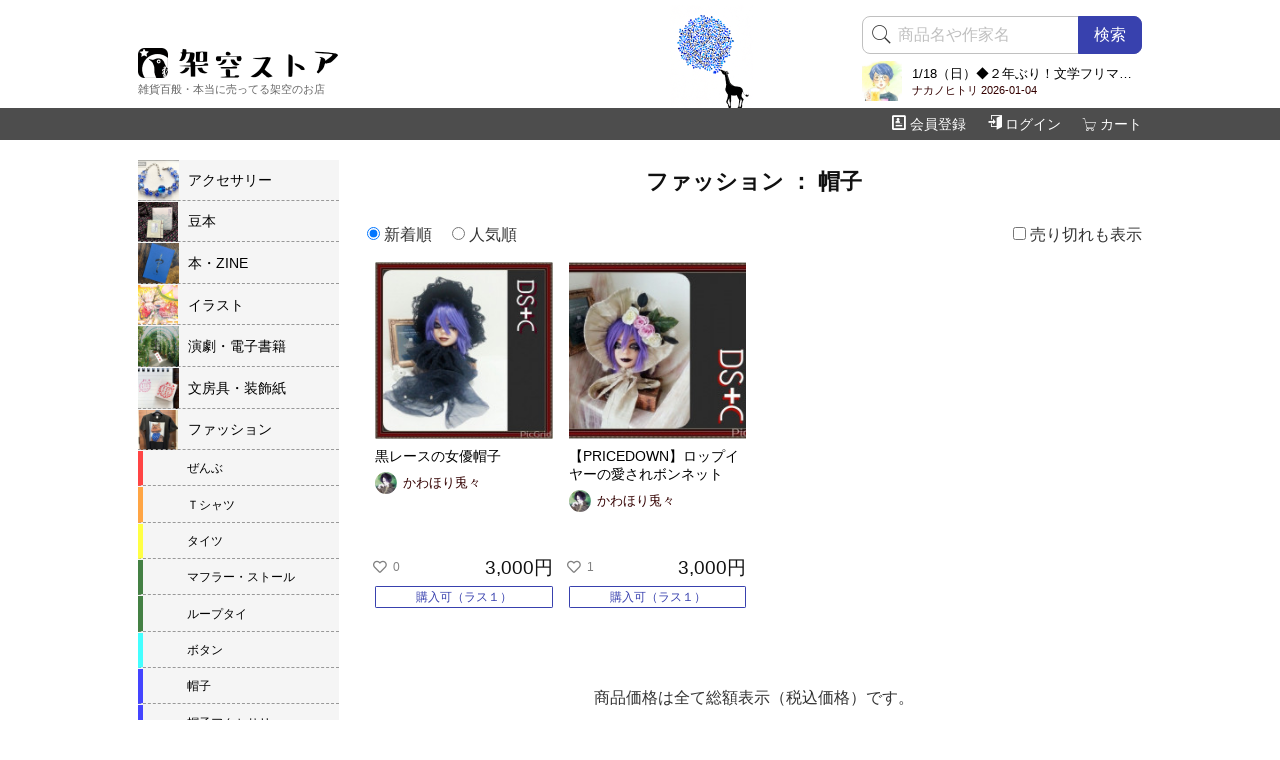

--- FILE ---
content_type: text/html; charset=UTF-8
request_url: https://store.retro-biz.com/list_c74.html
body_size: 21440
content:
<!DOCTYPE html>
<html lang="ja">
<head>
	<meta http-equiv="Content-Type" content="text/html; charset=UTF-8" />
	<meta name="viewport" content="width=device-width, initial-scale=1.0, minimum-scale=1.0">
	<title>ファッション ： 帽子の作品リスト～雑貨百般・本当に売ってる架空のお店　架空ストア</title>
	<meta name="description" content="「ファッション ： 帽子」は、かわほり兎々さんの「黒レースの女優帽子」や「【PRICEDOWN】ロップイヤーの愛されボンネット」など全2作品です。" />
	<meta name="keywords" content="雑貨,委託,グッズ,豆本,アクセサリー,同人誌,戯曲,電子書籍,ハンドメイド,発送,吉祥寺,東京都,井の頭,レトロインク" />
	<meta name="author" content="架空ストア"/>
	<meta name="copyright" content="(C)2005-2024 架空ストア"/>
	<meta http-equiv="Content-Style-Type" content="text/css" />
	<meta http-equiv="Content-Script-Type" content="text/javascript" />
	<meta http-equiv="X-UA-Compatible" content="IE=edge">
	<meta name="twitter:card" content="summary_large_image" />
	<meta name="twitter:site" content="@quaqoostore" />
	<meta property="og:domain" name="twitter:domain" content="store.retro-biz.com" />
	<meta property="og:title" name="twitter:title" content="ファッション ： 帽子の作品リスト" />
	<meta property="og:description" name="twitter:description" content="「ファッション ： 帽子」は、かわほり兎々さんの「黒レースの女優帽子」や「【PRICEDOWN】ロップイヤーの愛されボンネット」など全2作品です。" />
	<meta property="og:image" name="twitter:image" content="https://store.retro-biz.com/img/owner/516/27894.jpg" />
	<script src="js/jquery-3.3.1.min.js"></script>
	<link href="https://use.fontawesome.com/releases/v5.6.1/css/all.css" rel="stylesheet">
	<link href="css/default.css?20250905" rel="stylesheet" type="text/css" />
	<link href="css/avatars.css?2026012405" rel="stylesheet" type="text/css" />
</head>
<body>
	<div id="header">
		<div class="wrap">
			<h1 class="logo"><a href="./"><img src="img/header/logotext.png" alt="架空ストア" title="架空ストア" width="200" height="30"/></a></h1>
			<p class="theme">雑貨百般・本当に売ってる架空のお店</p>
			<div class="search">
				<div class="part top_search">
					<form method="GET" action="./" id="search_form">
						<input type="hidden" name="mod" value="item">
						<input type="hidden" name="act" value="search">
						<span class="badge leftbadge"><i class="pe-7s-search"></i></span>
						<input type="text" name="word" value="" class="appendleft appendbutton appendbutton_s" placeholder="商品名や作家名"/>
						<button type="button" id="btn_search" class="appendbutton appendbutton_s">検索</button>
					</form>
				</div>
								<div class="broadcast">
					<a href="profile_o862.html">
						<img src="https://58yy5w7p.user.webaccel.jp/img/owner/862/53890.jpg"/>
						<p class="title">1/18（日）◆２年ぶり！文学フリマ京都10に出店します</p>
						<p class="date">ナカノヒトリ 2026-01-04</p>
					</a>
				</div>
											</div>
		</div>
		<div class="menu">
			<div class="wrap">
				<ul class="menu" id="navmenu">
					<li class="add_badge">
						<a href="https://store.retro-biz.com/cart_index.html"><span class="pe-7s-cart"></span>カート<span class="badge hide" id="num_cart_items">0</span></a>
						<span id="gotocart">お会計はこちら</span>
					</li>
									<li><a href="https://store.retro-biz.com/customer_index.html"><span class="icon-enter"></span>ログイン</a></li>
					<li class="last"><a href="https://store.retro-biz.com/customer_new.html"><span class="icon-profile"></span>会員登録</a></li>
								</ul>
			</div>
		</div>
	</div>
	<div class="wrap">
		<div id="main">
<div class="listwithmenu">
	<div class="listside">
		<h2>ファッション ： 帽子</h2>

		<div class="top_pager">
					</div>

		<div class="pager_option">
			<label class="left left1"><input type="radio" value="latest" name="list_style" id="sw_style_latest" checked="checked"> 新着順</label>
			<label class="left left2"><input type="radio" value="fav" name="list_style" id="sw_style_fav" > 人気順</label>
			<label class="right"><input type="checkbox" value="1" id="sw_include_soldout" > 売り切れも表示</label>
		</div>
		<div id="infinite_list">
			<div class="item_list">
<div class="box" id="i11913">
	<a href="i11913.html" class="box">
		<div class="img">
			<span class="inner"><img src="https://58yy5w7p.user.webaccel.jp/img/owner/516/thumb/27894.jpg" alt="黒レースの女優帽子 / かわほり兎々"/></span>
		</div>
		<div class="text">
			<p class="name">
				黒レースの女優帽子			</p>
						<div class="owner go_owner" owner_id="516">
				<img src="https://58yy5w7p.user.webaccel.jp/img/owner/516/47164.jpg" alt="かわほり兎々"/>
				<p>かわほり兎々</p>
			</div>
			<ul class="event_tags">
															</ul>
						<div class="bottom">
				<p class="fav">
					<button class="off toggle_fav" item_id="11913" disabled="disabled">
						<i class="far fa-heart"></i><span>0</span>
					</button>
				</p>
				<p class="price">
					<span>3,000円</span>
				</p>
				<p class="icon">
																	<span class="icon icon_lastone">購入可（ラス１）</span>
															</p>
			</div>
		</div>
	</a>
</div>
<div class="box" id="i11915">
	<a href="i11915.html" class="box">
		<div class="img">
			<span class="inner"><img src="https://58yy5w7p.user.webaccel.jp/img/owner/516/thumb/27895.jpg" alt="【PRICEDOWN】ロップイヤーの愛されボンネット / かわほり兎々"/></span>
		</div>
		<div class="text">
			<p class="name">
				【PRICEDOWN】ロップイヤーの愛されボンネット			</p>
						<div class="owner go_owner" owner_id="516">
				<img src="https://58yy5w7p.user.webaccel.jp/img/owner/516/47164.jpg" alt="かわほり兎々"/>
				<p>かわほり兎々</p>
			</div>
			<ul class="event_tags">
															</ul>
						<div class="bottom">
				<p class="fav">
					<button class="off toggle_fav" item_id="11915" disabled="disabled">
						<i class="far fa-heart"></i><span>1</span>
					</button>
				</p>
				<p class="price">
					<span>3,000円</span>
				</p>
				<p class="icon">
																	<span class="icon icon_lastone">購入可（ラス１）</span>
															</p>
			</div>
		</div>
	</a>
</div>
	</div>
		</div>

		<div class="bottom_pager">
			<div class="list_more">
				<button class="btn" id="btn_list_more">続きを見る</button>
				<div class="spinner"></div>
			</div>
			<p>
				商品価格は全て総額表示（税込価格）です。
			</p>
		</div>
	</div>
	<div class="menuside">
			<ul class="category">
		<li class="menu_r r1 menu_close" cat_type_id="1">
			<a>
				<span class="label">アクセサリー</span>
			</a>
		</li>
		<li class="menu_r r2 menu_close" cat_type_id="2">
			<a>
				<span class="label">豆本</span>
			</a>
		</li>
		<li class="menu_r r3 menu_close" cat_type_id="3">
			<a>
				<span class="label">本・ZINE</span>
			</a>
		</li>
		<li class="menu_r r4 menu_close" cat_type_id="4">
			<a>
				<span class="label">イラスト</span>
			</a>
		</li>
		<li class="menu_r r5 menu_close" cat_type_id="5">
			<a>
				<span class="label">演劇・電子書籍</span>
			</a>
		</li>
		<li class="menu_r r6 menu_close" cat_type_id="6">
			<a>
				<span class="label">文房具・装飾紙</span>
			</a>
		</li>
		<li class="menu_r r7 menu_open" cat_type_id="7">
			<a>
				<span class="label">ファッション</span>
			</a>
		</li>
		<li class="menu_c rainbow0"><a href="list_r7.html"><span class="label">ぜんぶ</span></a></li>
		<li class="menu_c rainbow1"><a href="list_c17.html"><span class="label">Ｔシャツ</span></a></li>
		<li class="menu_c rainbow2"><a href="list_c156.html"><span class="label">タイツ</span></a></li>
		<li class="menu_c rainbow3"><a href="list_c23.html"><span class="label">マフラー・ストール</span></a></li>
		<li class="menu_c rainbow3"><a href="list_c142.html"><span class="label">ループタイ</span></a></li>
		<li class="menu_c rainbow4"><a href="list_c21.html"><span class="label">ボタン</span></a></li>
		<li class="menu_c rainbow5"><a href="list_c74.html"><span class="label">帽子</span></a></li>
		<li class="menu_c rainbow5"><a href="list_c115.html"><span class="label">帽子アクセサリ</span></a></li>
		<li class="menu_r r8 menu_close" cat_type_id="8">
			<a>
				<span class="label">バッグ・財布・小物</span>
			</a>
		</li>
		<li class="menu_r r9 menu_close" cat_type_id="9">
			<a>
				<span class="label">生活雑貨</span>
			</a>
		</li>
		<li class="menu_r r10 menu_close" cat_type_id="10">
			<a>
				<span class="label">人形・ミニチュア</span>
			</a>
		</li>
		<li class="menu_r r11 menu_close" cat_type_id="11">
			<a>
				<span class="label">飾り・遊び</span>
			</a>
		</li>
		<li class="another_search another_search_first">
			<a href="owner_list.html"><p><span class="icon-forward3"/> 作家リスト</p></a>
		</li>
		<li class="another_search">
			<a href="list_d.html"><p><span class="icon-forward3"/> 最近の商品</p></a>
		</li>
		<li class="another_search">
			<a href="item_tags.html"><p><span class="icon-forward3"/> 文芸タグ検索</p></a>
		</li>
		<li class="another_search">
			<a href="item_event.html"><p><span class="icon-forward3"/> イベント検索</p></a>
		</li>
		<li class="another_search">
			<a href="item_advance.html"><p><span class="icon-forward3"/> 詳細検索</p></a>
		</li>
	</ul>
	</div>
</div>
<div class="clearfix"></div>

<form autocomplete='off' method='GET' action='/' name='update_form' id='update_form'>
<input type=hidden name=mod value='item'>
<input type=hidden name=act value='list'>
<input type="hidden" name="cat_id" value="74"><input type="hidden" name="cat_type_id" value="7"><input type="hidden" name="status_checks" value="" id="status_checks"/>
<input type="hidden" name="soldout" value="0" id="include_soldout"/>
<input type="hidden" name="style" value="latest" id="list_style"/>
</form>

<script>
$(document).ready(function(){
	store16.use_list_more("infinite_list","item","list","item_list",{"soldout":"0","style":"latest","cat_id":74},1,1);
});
</script>

		</div><!--/main-->
		<div id="sns">
			<p>ＳＮＳでシェア！</p>
			<a href="" data-url="https://store.retro-biz.com/list_c74.html" data-text="ファッション ： 帽子の作品リスト～雑貨百般・本当に売ってる架空のお店　架空ストア" class="cp gotoclipboard"><span class="icon-file-text2"></span>URLをコピー</a>
			<a href="https://twitter.com/intent/tweet?url=https%3A%2F%2Fstore.retro-biz.com%2Flist_c74.html&text=ファッション ： 帽子の作品リスト～雑貨百般・本当に売ってる架空のお店　架空ストア" target="_blank" class="tw" rel="noopener"><span class="icon-twitter"></span>ツイート</a>
			<a href="https://taittsuu.com/share?text=ファッション ： 帽子の作品リスト～雑貨百般・本当に売ってる架空のお店　架空ストア　
https%3A%2F%2Fstore.retro-biz.com%2Flist_c74.html" target="_blank" class="tt" rel="noopener"><span class="icon-taittsuu"></span>タイーツ</a>
		</div>

	</div><!--/wrap-->
	<div class="footanima"></div>
	<div id="footer">
		<div class="summary">
			<h2>ご都合に合わせてお好きなお支払方法をお選びいただけます</h2>
			<p>
				<a href="fn_payment.html#q3" class="qa"><img src="img/common/payment/711.png" alt="セブンイレブン">
				<img src="img/common/payment/family.png" alt="ファミリーマート">
				<img src="img/common/payment/lawson.png" alt="ローソン">
				<img src="img/common/payment/seico.png" alt="セイコーマート"></a>
				<a href="fn_payment.html#q4" class="qa"><img src="img/common/payment/paypal.png" alt="PayPal"></a>
				<a href="fn_payment.html#q1" class="qa"><img src="img/common/payment/paypay.png" alt="PayPay"></a>
				<a href="fn_payment.html#q5" class="qa"><img src="img/common/payment/bank.png" alt="銀行振込"></a>
				<a href="fn_payment.html#q6" class="qa"><img src="img/common/payment/daibiki.png" alt="代金引換"></a>
			</p>
			<p><a href="fn_payment.html#q4" class="qa"><img src="img/common/payment/card_brands.png" alt="使用できるクレジットカード" class="brands"></a></p>
		</div>
		<div class="summary">
			<h2>配送方法は２種類です</h2>
			<p>
				<a href="fn_ship.html#q2" class="qa">ゆうパケット（2,800円以上で送料無料）</a><br/>
				<a href="fn_ship.html#q3" class="qa">ゆうパック（10,000円以上で送料無料）</a><br/>
				<br/>
				火曜定休
			</p>
		</div>
		<div class="menu" id="menu">
			<div class="box">
				<h2>会員メニュー</h2>
				<a href="https://store.retro-biz.com/customer_new.html">会員登録はこちらから</a><br/>
				<a href="https://store.retro-biz.com/lost_index.html">パスワードや会員ＩＤを忘れたら</a><br/>
				<a href="https://store.retro-biz.com/mypage_index.html">マイページ</a><br/>
				<a href="https://store.retro-biz.com/mypage_fav.html">お気に入りＢＯＸ</a><br/>
				<a href="https://store.retro-biz.com/customer_index.html">ログイン</a><br/>
			</div>



			<div class="box box_c">
				<h2>ご利用ガイド</h2>
				<a href="about_index.html">架空ストアとは？</a><br/>
				<a href="fn_hello.html">初めてご利用になるお客様へ</a><br/>
				<a href="fn_howto.html">お買い物のしかた</a><br/>
				<a href="fn_ship.html">送料とお届け日数</a><br/>
				<a href="fn_payment.html">お支払とキャンセル</a><br/>
				<a href="fn_gift.html">購入特典</a><br/>
				<a href="fn_prior.html">先行販売</a><br/>
				<a href="fn_lottery.html">抽選販売</a><br/>
				<a href="fn_fav.html">お気に入りＢＯＸ</a><br/>
				<a href="fn_bookhowto.html">電子書籍戯曲</a><br/>
				<a href="fn_invoice.html">インボイス対応</a><br/>
				<a href="fn_privacy.html">個人情報保護方針</a><br/>
				<a href="fn_hyoji.html">特定商取引に関する法律に基づく表示</a><br/>
				<a href="fn_term.html">利用規約</a><br/>
				<a href="https://store.retro-biz.com/prior_input.html">先行販売窓口</a><br/>
				<a href="https://store.retro-biz.com/inquiry_input.html">お問い合わせ</a><br/>
			</div>

			<div class="box">
				<h2>商品検索</h2>
				<a href="https://store.retro-biz.com/list_r1.html">カテゴリ検索</a><br/>
				<a href="https://store.retro-biz.com/item_tags.html">文芸タグ検索</a><br/>
				<a href="https://store.retro-biz.com/item_advance.html">詳細検索</a><br/>
				<a href="https://store.retro-biz.com/item_event.html">イベント検索</a><br/>
				<a href="https://store.retro-biz.com/owner_list.html">作家リスト</a><br/>
				<br/><br/>

				<h2>作品を委託する</h2>
				<a href="fn_sideb.html">作家募集</a><br/>
				<a href="about_shop.html">井の頭倉庫</a><br/>
				<a href="fn_dm.html">DMやフリペの同封</a><br/>
				<a href="https://store.retro-biz.com/sideb/">SideB（作家さん用ページ）</a><br/>
			</div>
		</div>

		<div class="copyright">
			&copy; 架空ストア 2007-2026			<div class="mysns">
				<a rel="me" href="https://radio.quaqoostore.net/@info" target="_blank" rel="noopener"><span class="icon-mastodon"></span> mastodon</a>
				/
				<a rel="me" href="https://twitter.com/quaqoostore/" target="_blank" rel="noopener"><span class="icon-twitter"></span> twitter</a>
				/
				<a rel="me" href="https://taittsuu.com/users/quaqoostore" target="_blank" rel="noopener"><span class="icon-taittsuu"></span> タイッツー</a><br/>
				<a rel="me" href="https://www.instagram.com/quaqoostore/" target="_blank" rel="noopener"><span class="icon-instagram"></span> instagram</a>
				/
				<a rel="me" href="https://www.threads.net/@quaqoostore" target="_blank" rel="noopener">Threads</a><br/>
			</div>
		</div>
	
				<div id="bottom_broadcast">
			<a href="profile_o862.html">
				<img src="https://58yy5w7p.user.webaccel.jp/img/owner/862/53890.jpg"/>
			</a>
			<a href="profile_o862.html">
				<p class="title"><b>ナカノヒトリ</b>　1/18（日）◆２年ぶり！文学フリマ京都10に出店します (2026-01-04)</p>
			</a>
			<div class="box"></div>
			<div class="tape"></div>
		</div>
					</div>
	<div class="drawer">
		<h2 class="drawer">
			<img src="img/h2/menu.png" width="130" height="20" alt="商品検索メニュー"/>
			<span class="close" id="closedrawer"><i class="fas fa-angle-double-left"></i></span>
		</h2>
			<ul class="category">
		<li class="menu_r r1 menu_close" cat_type_id="1">
			<a>
				<span class="label">アクセサリー</span>
			</a>
		</li>
		<li class="menu_r r2 menu_close" cat_type_id="2">
			<a>
				<span class="label">豆本</span>
			</a>
		</li>
		<li class="menu_r r3 menu_close" cat_type_id="3">
			<a>
				<span class="label">本・ZINE</span>
			</a>
		</li>
		<li class="menu_r r4 menu_close" cat_type_id="4">
			<a>
				<span class="label">イラスト</span>
			</a>
		</li>
		<li class="menu_r r5 menu_close" cat_type_id="5">
			<a>
				<span class="label">演劇・電子書籍</span>
			</a>
		</li>
		<li class="menu_r r6 menu_close" cat_type_id="6">
			<a>
				<span class="label">文房具・装飾紙</span>
			</a>
		</li>
		<li class="menu_r r7 menu_open" cat_type_id="7">
			<a>
				<span class="label">ファッション</span>
			</a>
		</li>
		<li class="menu_c rainbow0"><a href="list_r7.html"><span class="label">ぜんぶ</span></a></li>
		<li class="menu_c rainbow1"><a href="list_c17.html"><span class="label">Ｔシャツ</span></a></li>
		<li class="menu_c rainbow2"><a href="list_c156.html"><span class="label">タイツ</span></a></li>
		<li class="menu_c rainbow3"><a href="list_c23.html"><span class="label">マフラー・ストール</span></a></li>
		<li class="menu_c rainbow3"><a href="list_c142.html"><span class="label">ループタイ</span></a></li>
		<li class="menu_c rainbow4"><a href="list_c21.html"><span class="label">ボタン</span></a></li>
		<li class="menu_c rainbow5"><a href="list_c74.html"><span class="label">帽子</span></a></li>
		<li class="menu_c rainbow5"><a href="list_c115.html"><span class="label">帽子アクセサリ</span></a></li>
		<li class="menu_r r8 menu_close" cat_type_id="8">
			<a>
				<span class="label">バッグ・財布・小物</span>
			</a>
		</li>
		<li class="menu_r r9 menu_close" cat_type_id="9">
			<a>
				<span class="label">生活雑貨</span>
			</a>
		</li>
		<li class="menu_r r10 menu_close" cat_type_id="10">
			<a>
				<span class="label">人形・ミニチュア</span>
			</a>
		</li>
		<li class="menu_r r11 menu_close" cat_type_id="11">
			<a>
				<span class="label">飾り・遊び</span>
			</a>
		</li>
		<li class="another_search another_search_first">
			<a href="owner_list.html"><p><span class="icon-forward3"/> 作家リスト</p></a>
		</li>
		<li class="another_search">
			<a href="list_d.html"><p><span class="icon-forward3"/> 最近の商品</p></a>
		</li>
		<li class="another_search">
			<a href="item_tags.html"><p><span class="icon-forward3"/> 文芸タグ検索</p></a>
		</li>
		<li class="another_search">
			<a href="item_event.html"><p><span class="icon-forward3"/> イベント検索</p></a>
		</li>
		<li class="another_search">
			<a href="item_advance.html"><p><span class="icon-forward3"/> 詳細検索</p></a>
		</li>
	</ul>
	</div>
	<!--<div id="gotocart" title="買い物かごを見る"><span class="pe-7s-cart"></span><span class="counter">0</span></div>
	<div id="cartinfo"><p>変更やお会計はこちら！</p></div>-->
	<div id="gototop" title="このページの一番上に戻る"><i class="fas fa-arrow-up"></i></div>
	<div id="opendrawer" title="検索メニュー">
		<i class="fas fa-search rotate"></i><br/><span>探検</span>
	</div>
	<!--<div id="whiteboard"></div>-->
	<form method="GET" action="/" id="topguide_form"><input type="hidden" name="mod" value="main"><input type="hidden" name="act" value="guide"></form>
	<form method="GET" action="https://store.retro-biz.com/" id="topfav_form"><input type="hidden" name="mod" value="mypage"><input type="hidden" name="act" value="fav"></form>
	<form method="GET" action="https://store.retro-biz.com/" id="toplogin_form"><input type="hidden" name="mod" value="customer"><input type="hidden" name="act" value="index"></form>
	<form method="GET" action="https://store.retro-biz.com/" id="gotocart_form"><input type="hidden" name="mod" value="cart"><input type="hidden" name="act" value="index"></form>
	<form method="GET" action="" id="goowner_form"></form>

	<script src="js/default.js?20250804" type="text/javascript"></script>
	<link href="swipebox/swipebox.css" rel="stylesheet" />
	<script src="swipebox/jquery.swipebox.3.3.1.min.js"></script>
	<script src="https://d.line-scdn.net/r/web/social-plugin/js/thirdparty/loader.min.js" async="async" defer="defer"></script>
</body>
</html>


--- FILE ---
content_type: text/css
request_url: https://store.retro-biz.com/css/avatars.css?2026012405
body_size: 2999
content:
ul.category li.r1 {
background-image:url('https://58yy5w7p.user.webaccel.jp/img/owner/450/thumb/54678.jpg');
}
ul.category li.r2 {
background-image:url('https://58yy5w7p.user.webaccel.jp/img/owner/396/thumb/34809.jpg');
}
ul.category li.r3 {
background-image:url('https://58yy5w7p.user.webaccel.jp/img/owner/947/thumb/74009.jpg');
}
ul.category li.r4 {
background-image:url('https://58yy5w7p.user.webaccel.jp/img/owner/876/thumb/71047.jpg');
}
ul.category li.r5 {
background-image:url('https://58yy5w7p.user.webaccel.jp/img/owner/571/thumb/51586.jpg');
}
ul.category li.r6 {
background-image:url('https://58yy5w7p.user.webaccel.jp/img/owner/259/thumb/37511.jpg');
}
ul.category li.r7 {
background-image:url('https://58yy5w7p.user.webaccel.jp/img/owner/1068/thumb/73081.jpg');
}
ul.category li.r8 {
background-image:url('https://58yy5w7p.user.webaccel.jp/img/owner/961/thumb/60956.jpg');
}
ul.category li.r9 {
background-image:url('https://58yy5w7p.user.webaccel.jp/img/owner/259/thumb/33373.jpg');
}
ul.category li.r10 {
background-image:url('https://58yy5w7p.user.webaccel.jp/img/owner/1004/thumb/70363.jpg');
}
ul.category li.r11 {
background-image:url('https://58yy5w7p.user.webaccel.jp/img/owner/877/thumb/73133.jpg');
}
ul.owner li.o417 {
background-image:url('https://58yy5w7p.user.webaccel.jp/img/owner/417/20801.jpg');
}
ul.owner li.o329 {
background-image:url('https://58yy5w7p.user.webaccel.jp/img/owner/329/16321.jpg');
}
ul.owner li.o91 {
background-image:url('https://58yy5w7p.user.webaccel.jp/img/owner/91/32998.jpg');
}
ul.owner li.o516 {
background-image:url('https://58yy5w7p.user.webaccel.jp/img/owner/516/47164.jpg');
}
ul.owner li.o1028 {
background-image:url('https://58yy5w7p.user.webaccel.jp/img/owner/1028/63790.jpg');
}
ul.owner li.o834 {
background-image:url('https://58yy5w7p.user.webaccel.jp/img/owner/834/64359.jpg');
}
ul.owner li.o1013 {
background-image:url('https://58yy5w7p.user.webaccel.jp/img/owner/1013/63903.jpg');
}
ul.owner li.o1178 {
background-image:url('https://58yy5w7p.user.webaccel.jp/img/owner/1178/72784.jpg');
}
ul.owner li.o463 {
background-image:url('https://58yy5w7p.user.webaccel.jp/img/owner/463/22518.jpg');
}
ul.owner li.o746 {
background-image:url('https://58yy5w7p.user.webaccel.jp/img/owner/746/44670.jpg');
}
ul.owner li.o1049 {
background-image:url('https://58yy5w7p.user.webaccel.jp/img/owner/1049/64765.jpg');
}
ul.owner li.o147 {
background-image:url('https://58yy5w7p.user.webaccel.jp/img/owner/147/50067.jpg');
}
ul.owner li.o571 {
background-image:url('https://58yy5w7p.user.webaccel.jp/img/owner/571/57085.jpg');
}
ul.owner li.o348 {
background-image:url('https://58yy5w7p.user.webaccel.jp/img/owner/348/17285.jpg');
}
ul.owner li.o1056 {
background-image:url('https://58yy5w7p.user.webaccel.jp/img/owner/1056/70105.jpg');
}
ul.owner li.o917 {
background-image:url('https://58yy5w7p.user.webaccel.jp/img/owner/917/56906.jpg');
}
ul.owner li.o1128 {
background-image:url('https://58yy5w7p.user.webaccel.jp/img/owner/1128/70061.jpg');
}
ul.owner li.o988 {
background-image:url('https://58yy5w7p.user.webaccel.jp/img/owner/988/62599.jpg');
}


--- FILE ---
content_type: application/javascript
request_url: https://store.retro-biz.com/js/default.js?20250804
body_size: 63091
content:
$(document).ready(function(){
	store16.use_gototop();
	store16.use_cart();
	store16.use_anchor();
	store16.use_tabbox('tab');
	store16.use_drawer();
	store16.use_category();
	store16.use_toggle_fav();
	store16.use_clipboard();
	
	//preload
	var preload_img = $("<img>");
	preload_img.attr("src","img/common/loading.gif");

	$("#btn_topguide").on("click", function(){
		$("#topguide_form").submit();
	});

	$("#btn_topfav").on("click", function(){
		$("#topfav_form").submit();
	});

	$("#btn_toplogin").on("click", function(){
		$("#toplogin_form").submit();
	});

	$("#btn_search").on("click", function(){
		$("#search_form").submit();
	});

	//$("#btn_cat").on("click", function(){
	//	whiteboard.show_cat_type();
	//	return false;
	//});

	//$("#btn_owner").on("click", function(){
	//	whiteboard.show_owner_menu();
	//	return false;
	//});

	$("#sw_include_soldout").on("change",function(){
		var v = "";
		if( $(this).prop("checked") ){
			v = "1";
		}
		$("#include_soldout").val(v);
		$("#update_form").submit();

	});

	$("input[name=list_style]").on("click",function(){
		var v = "";
		if( $(this).prop("checked") ){
			v = $(this).val();
		}
		$("#list_style").val(v);
		$("#update_form").submit();
		//console.log(v);
	});

	$("#sw_sort").on("change",function(){
		var v = "";
		if( $(this).prop("checked") ){
			v = $(this).val();
		}
		$("#sort_id").val(v);
		$("#update_form").submit();
	});

	$("a.disabled").on("click", function(){
		return false;
	});
	$(".swipebox").swipebox({
		hideBarsDelay : 0,
		beforeOpen: function(){
			store16.is_swipe = true;
			//$("#gotocart").hide();
			//console.log("swipe in");
		},
		afterClose: function(){
			setTimeout( function(){
				store16.is_swipe = false;
			},500 );
			//$("#gotocart").show();
			//console.log("swipe out");
		}
	});
	$("li.done").children("a").on("click", function(){
		dialog.open("現在ご利用になれません");
		return false;
	});
	$('.han').on("change",function(){
		var txt  = $(this).val();
		var han = txt.replace(/[Ａ-Ｚａ-ｚ０-９]/g,function(s){return String.fromCharCode(s.charCodeAt(0)-0xFEE0)});
		han = han.replace(/ー/g,'-');
		han = han.replace(/－/g,'-');
		han = han.replace(/―/g,'-');
		$(this).val(han);
	});

	$(".go_owner").on("click",function(){
		if( $(this).parent("div").parent("a").parent("div.box").parent("div").attr("url") ){
			var url = $(this).parent("div").parent("a").parent("div.box").parent("div").attr("url");
			history.replaceState(null, null, url+"#i"+item.item_id);
		}

		var owner_id = $(this).attr("owner_id");
		if( owner_id!="" ){
			window.location.href="/list_o"+owner_id+".html";
		}
		return false;
	});
});

var store16 = {
	sw_simple: 0,
	sw_gototop: 0,
	offset_simple: 0,
	is_swipe: false,
	cdn_url: "",
	ratings:{"0":false,"15":false,"18":false},
	events:[],
	moses:[],
	moses_mode: "mail",
	use_anchor: function(){
		st = this;
		$('a[href^="#"]').on("click",function(){
			$('html, body').animate({
				scrollTop: ($('#'+this.href.replace(/.*#/, "")).offset().top) - $("#header").height() - st.offset_simple,
			}, {});
		});

		//var indexPound = document.URL.lastIndexOf("#");
		//if( indexPound>0 && document.URL.length-1>indexPound ){
		//	var AncRegexp = new RegExp("#(.+)$", "");
		//	document.URL.match(AncRegexp);
		//	var Anc = RegExp.$1;
		//	$('html, body').animate({
		//		scrollTop: ($('#'+Anc).offset().top) - $("#header").height() - st.offset_simple,
		//	}, {});
		//}
		var hash = window.location.hash;
		if( hash!=="" ){
			$('html, body').animate({
				scrollTop: $(hash).offset().top - $("#header").height() - st.offset_simple,
			}, {});
		}
	},
	use_cart: function(){
		var st = this;
		//$("#gotocart").on("click", function(){
		//	if( !st.is_swipe ){
		//		$("#gotocart_form").submit();
		//	}
		//});
		$("button.addcart").on("click", function(){
			var bt = $(this);
			var item_id = $(this).attr("target");
			st.add_cart( item_id , function(item){
				bt.removeClass("addcart").addClass("incart");
				bt.children("span").remove();
				bt.html("入れました");
				var span = $("<span>").addClass("pe-7s-check");
				bt.prepend(span);
				
				var ct = $("#num_cart_items").html();
				//alert( ct );
				if( ct=="0" ){
					$("#num_cart_items").show();	
				}
				$("#num_cart_items").html( parseInt(ct)+1 );

				st.show_cart(item);
			},function(error){
				if( error=="diff_lottery_time" ){
					dialog.open("抽選期間の異なる商品を、同じカートに入れることはできません。<br/><br/>抽選後に一つにまとめることができますので、別々に「お会計」を済ませて下さい。");
					return;
				}
				if( error=="after_term" ){
					dialog.open("現在抽選処理中のためカートに入れられません。<br/><br/>数秒待ってからもう一度試してみて下さい。");
					return;
				}
				if( error=="before_term" ){
					dialog.open("カートに入れられませんでした。<br/><br/>数秒待ってからもう一度試してみて下さい。");
					return;
				}
				if( error=="no_plan" ){
					dialog.open("カートに入れられませんでした。");
					return;
				}
				if( error=="pause" ){
					dialog.open("この商品の販売は現在休止中です。");
					return;
				}
			});
		});
		$("button.addrequest").on("click", function(){
			var bt = $(this);
			var item_id = $(this).attr("target");
			st.add_request( item_id , function(){
				$("#request_form").submit();
			},function(error){
				$("#request_form").submit();
			});
		});
		$("button.seerequest").on("click", function(){
			$("#request_form").submit();
		});
	},
	use_clipboard: function(){
		var st = this;
		$(".gotoclipboard").on("click",function(){
			var url = $(this).attr("data-url");
			var text = $(this).attr("data-text");
			st.clipboardCopy(text+"\n"+url);
			return false;
		});
	},
	use_six_moses: function(form_id){
		var st = this;
		$("#six_moses_step2").hide();
		$("#btn_next").on("click",function(){
			var mail = $("#mail").val();
			if( st.is_valid_email(mail) ){
				$("#six_moses_step2").fadeIn();
				$("#btn_next").hide();
				st.set_six_moses(form_id);
			}
		});
		$("#mail").focus();
		$("#mail").on("input",function(event){
			if( st.moses_mode=="six" ){
				st.reset_six_moses();
			}
		});
	},
	set_six_moses: function(form_id){
		$("#six_moses").children("*").remove();
		var st = this;
		var values = this.get_six_numbers();
		var el = $("#six_moses");
		var panels = $("<div>").addClass("panels");

		this.moses = [];
		this.moses_mode = "six";

		for( var i=0; i<6; i++ ){
			var box = $("<div>").addClass("box");
			var innerBox = $("<div>").addClass("inner");
			var label = $("<div>").addClass("label").html(values[i]);
			innerBox.append(label);
			innerBox.attr("data-value",values[i]);
			innerBox.click(function(){
				if( !$(this).hasClass("pushed") ){
					$(this).addClass("pushed");
					st.moses.push( $(this).attr("data-value") );
					if( st.moses.length==6 ){
						st.put_loading("入力内容を確認中");
						$("#verify_key").val( st.moses.join(",") );
						$("#"+form_id).submit();
					}
				}
			});
			box.append(innerBox);
			panels.append(box);
		}
		el.append(panels);
		var btn = $("<div>").addClass("reset").html("リセット");
		btn.on("click",function(){
			st.reset_six_moses();
		});
		el.append(btn);
	},
	reset_six_moses: function(){
		window.scrollTo( 0 , 0 );
		$("#six_moses_step2").fadeOut();
		$("#btn_next").show();
		$("#mail").focus();
		st.moses_mode = "mail";
	},
	get_six_numbers: function() {
		// 0から99までの数字を配列に格納
		var numbers = Array.from({length: 100}, (_, i) => i);
	
		// 配列をシャッフルする関数
		function shuffle(array) {
			for (let i = array.length - 1; i > 0; i--) {
				const j = Math.floor(Math.random() * (i + 1));
				[array[i], array[j]] = [array[j], array[i]];
			}
			return array;
		}
	
		// 配列をシャッフル
		var shuffledNumbers = shuffle(numbers);
	
		// 先頭から6個の要素を取得
		var selectedNumbers = shuffledNumbers.slice(0, 6);
	
		return selectedNumbers;
	},
	is_valid_email: function(email) {
		var emailPattern = /^[a-zA-Z0-9._%+-]+@[a-zA-Z0-9.-]+\.[a-zA-Z]{2,}$/;
		return emailPattern.test(email);
	},
	use_gift: function(){
		$("#btn_download_gift").on("click", function(){
			var order_detail_id = $(this).attr("order_detail_id");
			var item_name = $(this).attr("item_name");
			var num_gifts = $(this).attr("num_gifts");
			var div = $("<div>");
			div.addClass("gift_download");


			var title = $("<div>");
			title.addClass("title");
			var icon = $("<div>").addClass("icon");
			icon.append($("<i>").addClass("fas fa-feather"));

			var name = $("<div>").addClass("item_name").text(item_name);
			title.append(icon).append(name);
			div.append(title);

			var text = $("<div>");
			text.addClass("text").html("この商品の購入特典は "+num_gifts+" 個あります");
			div.append(text);

			var subtext = $("<div>");
			subtext.addClass("subtext").html("※購入特典の提供は予告なく終了・変更される場合がありますのでお早めに");
			div.append(subtext);

			for( let i=1; i<=num_gifts; i++ ){
				var button = $("<button>").attr("type", "button");
				var icon = $("<i>").addClass("fas fa-download");
				var span = $("<span>").text("ダウンロード その"+i);
				button.append(icon);
				button.append(span);

				button.on("click", function(e){
					e.stopPropagation();
					var url = "./index.php?mod=item&act=gift&order_detail_id=" + order_detail_id + "&history=no&gift_index=" + i;
					console.log("gift_download:url:", url);
					fetch(url)
						.then(response => {
							if (response.status === 200) {
								$("#download_gift_error").html("");
								return response.blob();
							} else if (response.status === 404) {
								$("#download_gift_error").html("購入特典のデータが取得できませんでした");
								throw new Error("Not Found");
							} else if (response.status === 403) {
								$("#download_gift_error").html("この購入特典は取得できません");
								throw new Error("Forbidden");
							} else {
								$("#download_gift_error").html("ダウンロードに失敗しました（エラーコード: " + response.status + "）");
								throw new Error("HTTP Error: " + response.status);
							}
						})
						.then(blob => {
							var now = new Date();
							var y = now.getFullYear();
							var m = ("0"+(now.getMonth()+1)).slice(-2);
							var d = ("0"+now.getDate()).slice(-2);
							var h = ("0"+now.getHours()).slice(-2);
							var min = ("0"+now.getMinutes()).slice(-2);
							var s = ("0"+now.getSeconds()).slice(-2);
							var ms = ("00"+now.getMilliseconds()).slice(-3);
							var unique = y+m+d+h+min+s+ms;

							var a = document.createElement('a');
							a.href = window.URL.createObjectURL(blob);
							a.download = "bonus_" + unique + ".jpg";
							document.body.appendChild(a);
							a.click();
							//document.body.removeChild(a);
							//setTimeout(function(){
								window.URL.revokeObjectURL(a.href);
								document.body.removeChild(a);
							//	console.log("deleted");
							//}, 100);
						});
				});
				div.append(button);
			}

			var error = $("<div>").attr("id","download_gift_error").addClass("error");
			div.append(error);

			dialog.open(div, function(){
				dialog.close();
			});
		});
	},
	set_cdn: function(url){
		this.cdn_url = url;
	},
	show_cart: function(item){
		var me = this;
		yesno.use_logo();
		yesno.set_labels("カートを見る","あとで");
		yesno.set_item(item);
		yesno.set_cdn(me.cdn_url);
		yesno.open("この商品をカートに入れました。<br/>カートでご注文の手続きを進めることができます。",function(){
			$("#gotocart_form").submit();
		},function(){
			me.show_gotocart();
			yesno.close();
		});
	},
	show_gotocart: function(){
		$("#gotocart").show();
		setTimeout( function(){
			$("#gotocart").fadeOut();
		},3000);
	},
	send_follow: function( owner_id , flag ){
		$.ajax({
			type: "POST",
			url: "index.php",
			cache: false,
			data: {
				mod: "mypage",
				act: "addstar",
				owner_id: owner_id,
				flag: flag,
			},
			dataType: "json",
			success: function(json){
				//console.log( json );
				try {
					if( json.result=="1" ){
						if( json.flag=="0" ){
							$(".btn_follow0").show();
							$(".btn_follow1").hide();
						} else {
							$(".btn_follow0").hide();
							$(".btn_follow1").show();
						}
					} else {
						dialog.open("処理が中断されました。しばらく待ってから再度試してみてください。");	
					}
				} catch( e ){
					dialog.open("エラーにより正しく処理されませんでした。");
				}
			}
		});
	},
	cancel_request: function( item_request_id,item_name ){
		if( !window.confirm("「買いたい！」から "+item_name+" を削除してよろしいですか？") ){
			return;
		}
		$.ajax({
			type: "POST",
			url: "index.php",
			cache: false,
			data: {
				mod: "mypage",
				act: "cancelrequest",
				item_request_id: item_request_id,
			},
			dataType: "json",
			success: function(json){
				try {
					if( json.result=="1" ){
						$("#item_request"+item_request_id).hide();
					} else {
						dialog.open("処理が中断されました。しばらく待ってから再度試してみてください。");	
					}
				} catch( e ){
					dialog.open("エラーにより正しく処理されませんでした。");
				}
			}
		});
	},
	use_reserve: function(is_login){
		$("button.reserve").on("click", function(){
			if( is_login=="1" ){
				var item_id = $(this).attr("target");
				$("#reserve_item_id").val(item_id);
				$("#reserve_form").submit();
			} else {
				dialog.open("予約の前にログインをして下さい。");
				return;
			}
		});
	},
	use_secret: function(name,secret_id){
		var st = this;
		$("#item_secret_btn").click(function(){
			var answer = $("#item_secret_answer").val();
			st.clear_caution();
			if( answer==="" ){
				st.add_caution("answer",name+"を入力して下さい");
			} else {
				//st.put_loading(name+"確認中");
				$.ajax({
					type: "POST",
					url: "index.php",
					cache: false,
					dataType: "json",
					data: {
						"mod": "item",
						"act": "auth",
						"secret_id": secret_id,
						"answer": answer,
					},
					success: function(json){
						st.clear_caution();
						//st.clear_loading();
						if( json.ok && json.result=="OK"){
							//正解
							$("#item_secret_form").submit();
						} else {
							//不正解
							$("#item_secret_answer").focus();
							st.add_caution("answer",name+"が正しくありません");
						}
					},
					error: function(e){
						console.log("error",e);
					}
				});
			}

		});
	},
	use_follow: function(is_login,flag){
		var st = this;
		$(".btn_follow").on("click", function(){
			if( is_login=="1" ){
				var owner_id = $(this).attr("target");
				st.send_follow( owner_id , flag );
			} else {
				dialog.open("フォローするにはログインをして下さい。");
			}
			return false;
		});
		if( flag=="1" ){
			$(".btn_follow0").hide();
			$(".btn_follow1").show();
		} else {
			$(".btn_follow0").show();
			$(".btn_follow1").hide();
		}
		$("li.follow").show();
	},
	use_gototop: function(){
		var st = this;
		$(window).on("resize", function(){
			//st.offset_simple = $("div.top_search").offset().top - 10;
			//st.offset_simple = $("h1.logo").offset().top - 34;
			st.offset_simple = $("h1.logo").position().top;
		});
		$(window).trigger("resize");

		$("#gototop").on("click", function(){
			window.scrollTo( 0 , 0 );
			$("#gototop").fadeOut();
			$("#header").removeClass("header_shrinked");
			st.sw_gototop = 0;
		});

		var bd = 160;

		$(window).on("scroll",function(){
			if( $(window).scrollTop()>bd && st.sw_gototop==0 ){
				$("#gototop").fadeIn();
				$("#header").addClass("header_shrinked");
				st.sw_gototop = 1;
			} else if( $(window).scrollTop()<=bd && st.sw_gototop==1 ) {
				st.sw_gototop = 0;
				$("#gototop").fadeOut();
				$("#header").removeClass("header_shrinked");
			}
			//if( $(window).scrollTop()>st.offset_simple && st.sw_simple==0 ){
				//$("div.top_search").hide();
			//	$("div.simple_search").show();
			//	if(! $("#seenewitem").hasClass("hide") ){
			//		$("#seenewitem").addClass("hide");
			//	}
			//	st.sw_simple = 1;
			//} else if( $(window).scrollTop()<=st.offset_simple && st.sw_simple==1 ) {
			//	//$("div.top_search").show();
			//	$("div.simple_search").hide();
			//	st.sw_simple = 0;
			//}
		});
		$(window).trigger("scroll");
	},
	use_tabbox:function( tab ){
		var el = $("#"+tab+" li");
		var n = el.length;
		if( n>0 ){
			var per = 100/n;
			el.width( per+"%" );
		}
	},
	use_compressed_tabbox:function( tab ){
		var w = $(window).width();
		if( w>=640 ){
			this.use_tabbox( tab );
		} else {
			$("#"+tab).addClass("navtab_compressed");
			var el = $("#"+tab+" li");
			var n = el.length;
			if( n>0 ){
				var per = Math.floor(60/(n-1));
				$("#"+tab+" li:not(.active)").width( per+"%" );
				$("#"+tab+" li.active").width( "40%" );
			}
		}
	},
	use_fav:function(){
		var st = this;
		$("button.open_fav_select").on("click", function(event){
			event.stopPropagation();
			var target = $(this).attr("target");
			$("#"+target).toggle();
		})
		$(document).on("click",function() {
			$('div.fav_select ul').hide();
		})
		
		$("div.fav_select ul li").on("click", function(event){
			event.stopPropagation();
			var ul = $(this).parent("ul");
			var button1 = ul.parent("div").children("button.selected");
			var button2 = ul.parent("div").children("button.default");
			var item_id = $(this).attr("item_id");
			var type_id = $(this).attr("fav_type_id");
			if( item_id ){
				if( button1.is(":visible") ){
					button1.hide();
					button2.show();
					ul.children("li.remove").hide();
					ul.children("li.add").show();
					st.remove_fav( item_id );
				} else {
					var type_name = $(this).html();
					button1.html( type_name );
					button1.show();
					button2.hide();
					ul.children("li.remove").show();
					ul.children("li.add").hide();
					st.add_fav( item_id , type_id );
				}
			}
			ul.hide();
		});
	},
	use_toggle_fav: function(){
		var st = this;
		$(".toggle_fav").on("click",function(){
			var btn = $(this);
			st.toggle_fav(btn);
			return false;
		});
	},
	use_change_fav_type: function(item_id){
		var st = this;
		$(".change_fav_type").on("click",function(){
			var type_id = $(this).attr("type_id");
			st.change_fav_type(item_id,type_id);
			return false;
		});
	},
	use_qa: function(){
		var st = this;
		$("h3.question").on("click", function(){
			var id = $(this).attr("id");
			$("#a"+id.substring(1)).toggle();
		});
		var hash = location.hash;
		if( hash ){
			$("#a"+hash.substring(2)).show();
			//this.move( "q" + hash.substring(2) );
			//console.log( hash.substring(1) );
			//$("div.answer").toggle();
			//this.move( hash.substring(1) );
		} else {
			$("#a1").show();
		}
		$("a.qa").on("click", function(){
			var href1 = location.href;
			var href2 = $(this).attr("href");
			var sp = href2.split("#");
			if( href1.search(sp[0])>0 ){
				if( sp[1] ){
					$("#a"+sp[1].substring(1)).show();
					st.move( sp[1] );
				}
				return false;
			}
		});
	},
	use_list_more:function(element_id,mod,act,name,data,currentPage,lastPage){
		var st = this;
		var p = currentPage;
		//var last_scroll = 0;

		if( p>=lastPage ){
			$("#btn_list_more").hide();
		}

		if( mod=="item" ){
			ajax_act = "list_more";
			$("div.item_list").children("div.box").on("click",function(){
				var id = $(this).attr("id");
				//var url = window.location.href.replace(/#i[0-9]+/, '');
				var url = $(this).parent("div").attr("url");
				history.replaceState(null, null, url+"#"+id);
			})
		}

		//$(window).scroll(function() {
		//	var scroll_pos = $(window).scrollTop();
		//	if (Math.abs(scroll_pos - last_scroll)>$(window).height()*0.1) {
		//		last_scroll = scroll_pos;
		//		$("div."+name).each(function(index) {
		//			if (st.current_visible(this)) {
		//				history.replaceState(null, null, $(this).attr("url"));
		//				return;
		//			}
		//		});
		//	}
		//});		

		url = st.make_url({...data,mod:mod,act:act,p:p});
		$("div."+name).eq(0).attr("url",url);

		$("#btn_list_more").on("click",function(){
			p++;
			var me = $(this);
			me.parent("div").children("div.spinner").show();
			me.hide();
			$.ajax({
				type: "POST",
				url: "index.php",
				cache: false,
				data: {...data,mod:mod,act:act+"_more",p:p},
				dataType: "json",
				success: function(res){
					try {
						me.parent("div").children("div.spinner").hide();
						if( p<lastPage ){
							me.show();
						}
						url = st.make_url({...data,mod:mod,act:act,p:p});
						var div = $("<div>").addClass(name).attr("url",url);
						var h3 = $("<h3>").addClass("infinite_page_index").html("- "+p+" -");
						$.each(res.list,function(index,item){
							if( mod=="item" ){
								st.add_item(div,item);
							}
						});
						$("#"+element_id).append(h3).append(div);
						history.replaceState(null, null, url);
					} catch( e ){
						dialog.open("error");
					}
				}
			});
		});
	},
	current_visible:function(element) {
		var scroll_pos = $(window).scrollTop();
		var window_height = $(window).height();
		var el_top = $(element).offset().top;
		var el_height = $(element).height();
		var el_bottom = el_top + el_height;

		//25%
		return ((el_bottom - el_height*0.25 > scroll_pos) && 
				(el_top < (scroll_pos+0.5*window_height)));
	},
	make_url:function(params){
		var url = "/index.php?";
		$.each(params,function(key,value){
			if( Array.isArray(value) ){
				$.each(value,function(key2,value2){
					url = url + key + "[]=" + value2 + "&";
				});
			} else {
				url = url + key + "=" + value + "&";
			}
		})
		return url.slice( 0, -1 );
	},
	add_item:function(el,item){
		var box = $("<div>").addClass("box");
		box.on("click",function(){
			var url = $(this).parent("div").attr("url");
			history.replaceState(null, null, url+"#i"+item.item_id);
		});

		//画像
		var div_img = $("<div>").addClass("img");
		var span_inner = $("<span>").addClass("inner");
		var img = $("<img>").attr("src",item.img_src).attr("alt",item.item_name);
		span_inner.append(img);
		if( item.new=="1" ){
			var span_new = $("<span>").addClass("new").append("New!");
			span_inner.append(span_new);
		}
		div_img.append(span_inner);

		//テキスト・データ
		var div_text = $("<div>").addClass("text");
		////商品名
		var p_name = $("<p>").addClass("name").append( item.item_name );
		div_text.append(p_name);
		////作家名
		var div_owner = $("<div>").addClass("owner").addClass("go_owner").attr("owner_id",item.owner_id);
		var img_owner = $("<img>").attr("src",item.owner_img_src).attr("alt",item.owner_name);
		var p_owner = $("<p>").append(item.owner_name);
		div_owner.on("click",function(){
			if( $(this).parent("div").parent("a").parent("div.box").parent("div").attr("url") ){
				var url = $(this).parent("div").parent("a").parent("div.box").parent("div").attr("url");
				history.replaceState(null, null, url+"#i"+item.item_id);
			}
			var owner_id = $(this).attr("owner_id");
			if( owner_id!="" ){
				window.location.href="/list_o"+owner_id+".html";
			}
			return false;
		});
		div_owner.append(img_owner).append(p_owner);
		div_text.append(div_owner);
		////イベントタグ
		var ul_event_tags = $("<ul>").addClass("event_tags");
		$.each(item.event_tags,function(index,tag){
			var li = $("<li>");
			var span = $("<span>").append(tag);
			li.append(span);
			ul_event_tags.append(li);
		});
		div_text.append(ul_event_tags);
		////文芸タグ
		if(item.cat_id==7 && item.tags && item.tags.length>0){
			var p = $("<p>").addClass("tags");
			$.each(item.tags,function(index,tag){
				var span = $("<span>").append("#"+tag);
				p.append(span).append("\t");
			});
			div_text.append(p).append("\n");
		}
		////ボトム
		var div_bottom = $("<div>").addClass("bottom");
		//////スキ
		var p_fav = $("<p>").addClass("fav");
		var button_fav = $("<button>").addClass("toggle_fav");
		button_fav.attr("item_id",item.item_id);
		button_fav.on("click",function(){
			var btn = $(this);
			st.toggle_fav(btn);
			return false;
		});
		var i_fav = $("<i>").addClass("fa-heart");
		if( item.faved=="1" ){
			button_fav.addClass("on");
			i_fav.addClass("far");
		} else {
			button_fav.addClass("off");
			i_fav.addClass("fas");
		}
		var span_fav = $("<span>").html(item.favs);
		button_fav.append(i_fav).append(span_fav);
		p_fav.append(button_fav);
		div_bottom.append(p_fav);
		//////価格
		var p_price = $("<p>").addClass("price");
		var span_price = $("<span>").append(item.price+"円");
		p_price.append(span_price);
		div_bottom.append(p_price);
		//////ステータス
		var p_icon = $("<p>").addClass("icon");
		div_bottom.append(p_icon);
		var span_icon = $("<span>").addClass("icon").addClass("icon_"+item.status_icon).append(item.status_label);
		p_icon.append(span_icon);
		div_text.append(div_bottom);

		//合成
		var a = $("<a>").addClass("box").attr("href","i"+item.item_id+".html");
		a.append(div_img).append(div_text);
		box.append(a);
		//$("div."+name).append(box);
		el.append(box);
	},
	add_fav:function( item_id , type_id ){
		$.ajax({
			type: "POST",
			url: "index.php",
			cache: false,
			data: {
				mod: "fav",
				act: "add",
				item_id: item_id,
				type_id: type_id,
			},
			success: function(){
				try {

				} catch( e ){
					dialog.open("error");
				}
			}
		});
	},
	remove_fav:function( item_id ){
		$.ajax({
			type: "POST",
			url: "index.php",
			cache: false,
			data: {
				mod: "fav",
				act: "remove",
				item_id: item_id,
			},
			success: function(){
				//alert( "success" );
			}
		});
	},
	add_cart:function( item_id , func1 , func2 ){
		var st = this;
		$.ajax({
			type: "POST",
			url: "index.php",
			cache: false,
			data: {
				mod: "cart",
				act: "add",
				item_id: item_id,
			},
			dataType: "json",
			success: function( json ){
				try {
					if( json.result==1 ){
						func1(json.item);
					} else {
						func2(json.error);
					}
				} catch( e ){
					dialog.open("error");
				}
			}
		});
	},
	add_request:function( item_id , func1 , func2 ){
		var st = this;
		$.ajax({
			type: "POST",
			url: "index.php",
			cache: false,
			data: {
				mod: "item",
				act: "request",
				item_id: item_id,
			},
			dataType: "json",
			success: function( json ){
				//console.log(json);
				try {
					if( json.result==1 ){
						func1();
					} else {
						func2(json.error);
					}
				} catch( e ){
					dialog.open("error");
				}
			}
		});
	},
	jikantai_unlock: function(){
		if( $("#delivery_id").val()!="11" ){
			$("#jikantai_id").prop("disabled",true).val("0");
			//if( $("#payment_id").val()=='3' ){
			//	$("#payment_id").val("1");
			//}
			//$("#payment_id").children("option[value='3']").attr("disabled","disabled");
			$("#jikantai").hide();
		} else {
			$("#jikantai").show();
			$("#jikantai_id").prop("disabled",false);
			//$("#payment_id").children("option[value='3']").attr("disabled",false);
		}
	},
	show_cart_list: function( id ){
		var el = $("#"+id);
		el.show();
		el.children("div.box").each( function(){
			var box = $(this);
			//var h1 = box.children("div.img").height() + box.children("div.img").children("p.item_icons").height();
			var h1 = 0;
			if( box.children("div.img").height() ){
				h1 = box.children("div.img").height();
			}
			if( box.children("div.img").children("p.item_icons").height() ){
				h1 = h1 + box.children("div.img").children("p.item_icons").height();
			}
			var h2 = 0;
			if( box.children("div.item_data").height() ){
				h2 = box.children("div.item_data").height();
			}
			var h3 = 0;
			if( box.children("div.item_data").children("div.btns").height() ){
				h3 = box.children("div.item_data").children("div.btns").height();
			}
			//console.log(h1+":"+h2+":"+h3);
			if( h2+h3+10>160 ){
				h2 = h2 + h3 + 10;
			} else {
				h2 = 160;
			}
			//console.log( h2 );
			box.children("div.item_data").height( h2 );
			var h = h1;
			if( h2>h1 ){
				h = h2;
			}
			if( box.height() < h ){
				box.height( h );
			}
		});		
	},
	use_checkbox_all: function( id ){
		$("#btn_all_"+id).on("click", function(){
			var inp = $("input[name='"+id+"\[\]']");
			if( inp.eq(0).prop("checked") ){
				inp.prop("checked",false);
			} else {
				inp.prop("checked",true);
			}
		});
	},
	use_toggle: function( id ){
		$("#btn_"+id).on("click", function(){
			$("#"+id).toggle();
		});
	},
	use_show: function( id ){
		$("#btn_"+id).on("click", function(){
			$("#"+id).fadeIn();
			$(this).hide();
		});
	},
	use_show_check: function( id , checked ){
		$("#check_"+id).on("click", function(){
			if( $(this).prop("checked") ){
				$("#"+id).fadeIn();
			} else {
				$("#"+id).fadeOut();
			}
		});
		if( checked ){
			$("#check_"+id).prop("checked",true);
			$("#"+id).fadeIn();
		}
	},
	use_edit_su: function(){
		var st = this;
		$("select.edit_su").on("change",function(){
			st.put_loading("商品数を変更中です");
			$("#update_cart_form").children("input[name=del_id]").val("");
			$("#update_cart_form").submit();
		});
		$("button.edit_cancel").on("click",function(){
			st.put_loading("商品を削除中です");
			var item_id = $(this).attr("item_id");
			$("#update_cart_form").children("input[name=del_id]").val(item_id);
			$("#update_cart_form").submit();
		});

	},
	validate_email: function( email ){
		if( email=="sample@email.tst" ){
			return false;
		}
		var regexp = /^[A-Za-z0-9]{1}[A-Za-z0-9_.-]*@{1}[A-Za-z0-9_.-]{1,}\.[A-Za-z0-9]{1,}$/;
		return regexp.test(email);
	},
	confirm_order: function( func ){
		this.clear_caution();
		var st = this;
		var check = 0;
		
		var same_id = $("input[name=same_id]:checked").val();
		if( same_id=="2" ){
			var nm = "";
			var ot_addr2 = $("input[name=ot_addr2]").val();
			if( ot_addr2=="" ){
				st.add_caution("ot_addr2","入力してください");
				nm = "ot_addr2";
			}
			var ot_addr1 = $("input[name=ot_addr1]").val();
			if( ot_addr1=="" ){
				st.add_caution("ot_addr1","入力してください");
				nm = "ot_addr1";
			}
			var ot_ken = $("select[name=ot_ken]").val();
			if( ot_ken=="" ){
				st.add_caution("ot_ken","選択してください");
				nm = "ot_ken";
			}
			var ot_zip = $("input[name=ot_zip]").val();
			if( ot_zip=="" ){
				st.add_caution("ot_zip","入力してください");
				nm = "ot_zip";
			}
			var ot_tel = $("input[name=ot_tel]").val();
			if( ot_tel=="" ){
				st.add_caution("ot_tel","入力してください");
				nm = "ot_tel";
			}
			var ot_name2 = $("input[name=ot_name2]").val();
			if( ot_name2=="" ){
				st.add_caution("ot_name2","入力してください");
				nm = "ot_name2";
			}
			var ot_name1 = $("input[name=ot_name1]").val();
			if( ot_name1=="" ){
				st.add_caution("ot_name1","入力してください");
				nm = "ot_name1";
			}
			if( nm!="" ){
				st.move(nm);
				check = 1;				
			}
		}

		if( same_id=="3" ){
			var nm = "";
			var ot_office = $("input[name=ot_office]").val();
			if( ot_office=="" ){
				st.add_caution("ot_office","入力してください");
				nm = "ot_office";
			}
			var ot_office_ken = $("select[name=ot_office_ken]").val();
			if( ot_office_ken=="" ){
				st.add_caution("ot_office_ken","選択してください");
				nm = "ot_office_ken";
			}
			if( nm!="" ){
				st.move(nm);
				check = 1;
			}
		}


		if( check==0 ){
			func();
		}
	},
	add_caution: function( key , msg ){		
		var div = $("<div>").addClass("caution");
		var p = $("<p>").html( msg );
		div.append( p );

		var el = $("#caution_"+key);
		if( el.length>0 ){
			el.append( div );
			return;
		}

		el = $("input[name="+key+"]");
		if( el.length==0 ){
			el = $("select[name="+key+"]");
		}
		if( el.length==0 ){
			el = $("textarea[name="+key+"]");
		}
		if( el.length==0 ){
			el = $("div#"+key);
		}
		if( el.length>0 ){
			el.after( div );
			return;
		}
	},
	clear_caution:function(){
		$("div.caution").remove();
	},
	move: function( id ){
		var st = this;
		var el = $("#"+id);
		if( el.length==0 ){
			el = $("input[name="+id+"]");
		}
		if( el.length==0 ){
			el = $("select[name="+id+"]");
		}
		if( el.length>0 ){
			var os = el.offset();
			//console.log( id+":"+os.top );
			//scrollTo(0,os.top-40);
			$('html, body').animate({
				scrollTop: os.top - $("#header").height() - st.offset_simple,
			}, {});
		}
	},
	call_sample_pdf:function( id ){
		$("#pdf_complete_status").hide();
		$.ajax({
			type: "GET",
			url: "index.php",
			cache: false,
			data: {
				"mod": "book",
				"act": "samplepdf",
				"book_id": id,
			},
			success: function(){
				$("#pdf_waiting_status").hide();
				$("#pdf_complete_status").show();
			}
		});
	},
	confirm_inquiry: function(){
		this.clear_caution();

		var nm = "";
		var inquiry_text = $("textarea[name=inquiry_text]").val();
		if( inquiry_text=="" ){
			this.add_caution("inquiry_text","内容を入力してください");
			nm = "inquiry_text";
		}
		var inquiry_type_id = $("input[name=inquiry_type_id]:checked").val();
		if( !inquiry_type_id ){
			this.add_caution("inquiry_type_id","種類を選択してください");
			nm = "inquiry_type_id";
		}
		var inquiry_mail = $("input[name=inquiry_mail]").val();
		if( inquiry_mail=="" ){
			this.add_caution("inquiry_mail","メールを入力してください");
			nm = "inquiry_mail";
		} else if( !this.validate_email(inquiry_mail) ){
			this.add_caution("inquiry_mail","メールアドレスが正しくありません");
			nm = "inquiry_mail";
		}
		var inquiry_name_kana = $("input[name=inquiry_name_kana]").val();
		if( inquiry_name_kana=="" ){
			this.add_caution("inquiry_name_kana","名前・カナを入力してください");
			nm = "inquiry_name_kana";
		}
		var inquiry_name = $("input[name=inquiry_name]").val();
		if( inquiry_name=="" ){
			this.add_caution("inquiry_name","名前・漢字を入力してください");
			nm = "inquiry_name";
		}
		if( nm!="" ){
			this.move(nm);
			return false;
		}
		//var mes = "この内容で保存します。\nよろしいですか？";
		//if( window.confirm(mes) ){
			$("#confirm_form").submit();
		//}		
	},
	confirm_new: function(){
		this.clear_caution();
		var nm = "";
		var mail = $("input[name=mail]").val();
		if( mail=="" ){
			this.add_caution("mail","メールを入力してください");
			nm = "mail";
		} else if( !this.validate_email(mail) ){
			this.add_caution("mail","メールアドレスが正しくありません");
			nm = "mail";
		}

		var etos = "子丑寅卯辰巳午未申酉戌亥";
		var wrong = 0;
		var etos_checked = "";
		$("input[name=eto]").each( function(){
			var v = $(this).val();
			var checked = $(this).prop("checked");
			var pos = etos.indexOf(v);
			//console.log(v,checked,pos);
			if( (pos==-1 && checked) || (pos>-1 && !checked) ){
				wrong++;
			}
			if( checked ){
				etos_checked = etos_checked + v;
			}
		});
		if( wrong>0 ){
			this.add_caution("etos_caution","干支の選択が正しくありません");
			nm = "etos";
		}

		if( nm!="" ){
			//this.move(nm);
			return false;
		}
		$("#etos_checked").val(etos_checked);
		$("#entry_form").submit();
	},
	confirm_book_inquiry: function(){
		this.clear_caution();

		var nm = "";
		var inquiry_text = $("textarea[name=inquiry_text]").val();
		if( inquiry_text=="" ){
			this.add_caution("inquiry_text","内容を入力してください");
			nm = "inquiry_text";
		}
		var inquiry_mail = $("input[name=inquiry_mail]").val();
		if( inquiry_mail=="" ){
			this.add_caution("inquiry_mail","メールを入力してください");
			nm = "inquiry_mail";
		} else if( !this.validate_email(inquiry_mail) ){
			this.add_caution("inquiry_mail","メールアドレスが正しくありません");
			nm = "inquiry_mail";
		}
		var inquiry_name = $("input[name=inquiry_name]").val();
		if( inquiry_name=="" ){
			this.add_caution("inquiry_name","お名前を入力してください");
			nm = "inquiry_name";
		}
		if( nm!="" ){
			this.move(nm);
			return false;
		}
		$("#confirm_form").submit();
	},
	confirm_login: function(){
		this.clear_caution();

		var nm = "";
		var password = $("input[name=password]").val();
		if( password=="" ){
			this.add_caution("password","パスワードを入力してください");
			nm = "password";
		}
		var unique_id = $("input[name=unique_id]").val();
		if( unique_id=="" ){
			this.add_caution("unique_id","会員ＩＤを入力してください");
			nm = "unique_id";
		}
		if( nm!="" ){
			this.move(nm);
			return false;
		}
		$("#login_form").submit();
	},
	download_book:function( key ){
		$("#output_type").val( key );
		$("#download_start").hide();
		$("#download_end").show();
		$("span.rest").hide();
		$("span.rest_next").show();
		$("#download_form").submit();
	},
	prepare_loading:function(){
		jQuery("<img>").attr("src", "img/common/loading.gif");
	},
	put_loading:function( str ){
		var shadow = $("<div>").addClass("shadow").attr("id","loading_shadow");
		var loading = $("<div>").addClass("loading").attr("id","loading");
		var img = $("<img>").attr("src","img/common/loading.gif");
		var mes = $("<p>").addClass("message").html(str);
		loading.append( img ).append( mes );
		//var left = Math.floor(($(window).width() - loading.outerWidth()) / 2);
		//var top  = Math.floor(($(window).height() - loading.outerHeight()) / 2.8);
		var left = Math.floor(($(window).width() - 300) / 2);
		var top  = Math.floor(($(window).height() - 160) / 2);
		loading.css("top",top).css("left",left);

		shadow.show();
		loading.show();
		$("body").append( shadow ).append( loading );
	},
	update_loading:function( str ){
		$("#loading").children("p").html(str);
	},
	clear_loading:function(){
		$("#loading_shadow").remove();
		$("#loading").remove();
	},
	send_paypal:function(){
		this.put_loading("PayPalのサイトに移動中です<br/><span>そのまましばらくお待ち下さい</span>");
		$("#paypal_form").submit();
	},
	send_conv: function( order_id , conv_store_id , cost ){
		var st = this;
		this.put_loading("登録処理中です<br/><span>そのまましばらくお待ち下さい</span>");

		$.ajax({
			type: "POST",
			url: "index.php",
			data: {
				"mod":"mypage",
				"act":"conv",
				"order_id":order_id,
				"conv_store_id":conv_store_id,
				"cost":cost
			},
			success: function(res){
				//console.log( res );
				if( res=="STAY" ){

				} else if( res=="OK" ){
					st.clear_loading();
					$("#before_page").hide();
					$("#after_page").show();
				} else {
					st.update_loading("登録処理が失敗しました。<br/><a href='index.php?mod=mypage&act=payment&id="+order_id+"' class='btn'>最初からやり直す</a>");
				}
			}
		});
	},
	send_payjp: function( order_id , token ){
		var st = this;
		this.put_loading("決済処理中です<br/><span>そのまましばらくお待ち下さい</span>");

		$.ajax({
			type: "POST",
			url: "index.php",
			dataType: "json",
			data: {
				"mod":"mypage",
				"act": "payjp",
				"order_id":order_id,
				"token":token,
			},
			success: function(res){
				if( res.ok ){
					if( res.redirect_url ){
						window.location.href = res.redirect_url;
					} else {
						$("#payjp_form").submit();
					}
				} else {
					var mes = "";
					if( res.error!=="" ){
						mes = res.error + "<br/>";
					}
					st.update_loading("決済処理が失敗しました。<br/>"+mes+"<a href='index.php?mod=mypage&act=payment&id="+order_id+"' class='btn'>最初からやり直す</a>");
				}
			},
			failure: function(e){
				console.log("error",e);
			}
		});
	},
	send_payjp_flag: function( customer_id , flag ){
		var st = this;
		this.put_loading("処理中です<br/><span>そのまましばらくお待ち下さい</span>");
		
		$.ajax({
			type: "POST",
			url: "index.php",
			dataType: "json",
			data: {
				"mod":"mypage",
				"act":"payjp_flag",
				"customer_id":customer_id,
				"flag":flag,
			},
			success: function(res){
				$("#payjp_form").submit();
			}
		});
	},
	send_nonmem_order: function(hashkey){
		var st = this;
		this.put_loading("処理中です<br/><span>そのまましばらくお待ち下さい</span>");
		
		$.ajax({
			type: "POST",
			url: "index.php",
			dataType: "json",
			data: {
				"mod":"nonmem",
				"act":"send_order",
				"hashkey": hashkey,
			},
			success: function(res){
				//console.log(res);
				if( res.ok ){
					//st.clear_loading();
					if( res.redirect_url ){
						window.location.href = res.redirect_url;
					} else {
						$("#nonmem_order_id").val(res.order_id);
						$("#nonmem_secure_token").val(res.secure_token);
						$("#nonmem_form").submit();
					}
				} else {
					var mes = "";
					if( res.error=="no_stock" ){
						mes = "在庫の足りなくなった商品があります。<br/>";
					} else if( res.error=="wrong_hash" ){
						mes = "ほかのブラウザ・タブからカートの内容が変更されたようです。<br/>";
					} else if( res.error=="no_date" ){
						mes = "不正なデータです。<br/>最初からやり直してください。<br/>";
					} else if( res.error=="no_pass" ){
						mes = "ブラウザバック厳禁！<br/>最初からやり直してください。<br/>";
					} else {
						mes = "(error:"+res.error+")";
					}
					st.update_loading("<b>決済処理が失敗しました。</b><p style='font-size:90%;'>"+mes+"</p><a href='index.php?mod=cart&act=index&type=refresh' class='btn'>カートに戻る</a>");
				}
			},
			error: function(e){
				console.log("error",e);
			}
		});
	},
	send_nonmem_payjp: function(){
		//console.log("send_nonmem_payjp",order_id,token);
		var st = this;
		this.put_loading("決済処理中です<br/><span>そのまましばらくお待ち下さい</span>");
		$.ajax({
			type: "POST",
			url: "index.php",
			dataType: "json",
			data: {
				"mod":"nonmem",
				"act":"send_payjp",
			},
			success: function(res){
				//console.log( res );
				if( res.ok ){
					$("#nonmem_order_id").val(res.order_id);
					$("#nonmem_form").submit();
				} else {
					var mes = "";
					if( res.error!=="" ){
						mes = res.error + "<br/>";
					}
					st.update_loading("決済処理が失敗しました。<br/>"+mes+"<a href='index.php?mod=cart&act=index' class='btn'>最初からやり直す</a>");
				}
			},
			error: function(e){
				console.log("error",e);
			}
		});
	},
	send_nonmem_order_old: function(func){
		var st = this;
		this.put_loading("決済処理中です<br/><span>そのまましばらくお待ち下さい</span>");
		
		$.ajax({
			type: "POST",
			url: "index.php",
			dataType: "json",
			data: {
				"mod":"nonmem",
				"act":"send_order",
			},
			success: function(res){
				//console.log("send_nonmem_order",res);
				if( res.ok ){
					//return res.order_id;
					func(res.order_id);
				} else {
					st.update_loading("決済処理が失敗しました。<br/><a href='index.php?mod=cart&act=index' class='btn'>最初からやり直す</a>"+res.error);
				}
			},
			error: function(e){
				console.log("error",e);
			}
		});
	},
	ot_validate: function( func ){
		this.clear_caution();

		if( $("input[name=sw_ot]:checked").val()=="0" ){
			func();
		}
		var key = "";

		if( $("input[name=sw_ot]:checked").val()=="1" ){
			var addr2 = $("input[name=ot_addr2]").val();
			if( addr2=="" ){
				this.add_caution("ot_addr2","住所（番地など）を入力して下さい");
				key = "ot_addr2";
			}
			var addr1 = $("input[name=ot_addr1]").val();
			if( addr1=="" ){
				this.add_caution("ot_addr1","住所（市区町村）を入力して下さい");
				key = "ot_addr1";
			}
			var zip = $("input[name=ot_zip]").val();
			zip = zip.replace(/[━.*‐.*―.*－.*\-.*ー.*\-]/gi,'');
			if( zip=="" ){
				this.add_caution("ot_zip","郵便番号を入力して下さい");
				key = "ot_zip";
			} else if( !zip.match(/^[0-9]{7}$/) ) {
				this.add_caution("ot_zip","郵便番号が正しくないようです");
				key = "ot_zip";
			}
			var ken = $("select[name=ot_ken]").val();
			if( ken=="" ){
				this.add_caution("ot_ken","都道府県を選択して下さい");
				key = "ot_ken";
			}
			var tel = $("input[name=ot_tel]").val();
			tel = tel.replace(/[━.*‐.*―.*－.*\-.*ー.*\-]/gi,'');
			if( tel=="" ){
				this.add_caution("ot_tel","電話番号を入力して下さい");
				key = "ot_tel";
			} else if( !tel.match(/^(0[5-9]0[0-9]{8}|0[1-9][1-9][0-9]{7})$/) ) {
				this.add_caution("ot_tel","電話番号が正しくないようです");
				key = "ot_tel";
			}
			var nm2 = $("input[name=ot_name2]").val();
			if( nm2=="" ){
				this.add_caution("ot_name2","お名前（姓）を入力して下さい");
				key = "ot_name2";
			}
			var nm1 = $("input[name=ot_name1]").val();
			if( nm1=="" ){
				this.add_caution("ot_name1","お名前（姓）を入力して下さい");
				key = "ot_name1";
			}
		}

		if( $("input[name=sw_ot]:checked").val()=="2" ){
			//var office = $("input[name=ot_office]").val();
			//if( office=="" ){
			//	this.add_caution("ot_office","郵便局名を入力して下さい");
			//	key = "ot_office";
			//}
			//var ken = $("select[name=ot_office_ken]").val();
			//if( ken=="" ){
			//	this.add_caution("ot_office_ken","都道府県を選択して下さい");
			//	key = "ot_office_ken";
			//}
		}

		if( key!="" ){
			this.move(key);
		} else {
			func();
		}
	},
	use_mypage_orders:function(){
		var st = this;
		$(window).on("resize",function(){
			st.adjust_mypage_orders_height();
		});
		st.adjust_mypage_orders_height();
	},
	adjust_mypage_orders_height:function(){
		var w = $("#main").width();
		if( w>480 ){
			var h1 = $("div.order_lottery").height();
			var h2 = $("div.order_waiting").height();
			var h3 = $("div.order_soon").height();
			var h = 0;
			if( h1>h2 ){
				h = h1;
			} else {
				h = h2;
			}
			if( h3>h ){
				h = h3;
			}
			$("div.order_lottery").height(h);
			$("div.order_waiting").height(h);
			$("div.order_soon").height(h);
		}	
	},
	check_result: function(){
		$.ajax({
			type: "POST",
			url: "index.php",
			cache: false,
			data: {
				mod: "mypage",
				act: "check_result",
			},
			success: function(){
				try {

				} catch( e ){
					dialog.open("error");
				}
			}
		});
	},
	use_top_plate: function(){
		var id = Math.floor(Math.random()*10)+1;
		if( id==5 ){
			id = 11;
		}
		$("#plate"+id).show();
	},
	use_drawer: function(){
		var tid_drawer = 0;
		var is_drawer = false;
		$('.drawer').hide();
		$("#closedrawer").on("click",function(){
			if( tid_drawer>0 ){
				return;
			}
			is_drawer = false;
			$('.drawer').removeClass("slideIn").addClass("slideOut");
			$("div.dialog_shadow").removeClass("fadeIn").addClass("fadeOut");
			tid_drawer = setTimeout( function(){
				$("div.dialog_shadow").remove();
				$('.drawer').removeClass("slideOut").hide();
				tid_drawer = 0;
			},200);
		});
		$("#opendrawer").on("click",function(){
			is_drawer = true;

			if( tid_drawer>0 ){
				//console.log("clear timeout");
				clearTimeout(tid_drawer);
				$("div.dialog_shadow").remove();
				$('.drawer').removeClass("slideOut").hide();
				tid_drawer = 0;
			}

			var shadow = $("<div>").addClass("dialog_shadow").addClass("fadeIn").height('100%');
			shadow.on("click",function(){
				if( tid_drawer>0 ){
					return;
				}
				is_drawer = false;
				var s = $(this);
				$('.drawer').removeClass("slideIn").addClass("slideOut");
				$(this).removeClass("fadeIn").addClass("fadeOut");
				tid_drawer = setTimeout( function(){
					//console.log("end timeout");
					s.remove();
					$('.drawer').removeClass("slideOut").hide();
					tid_drawer = 0;
				},200);
			});
			$("body").append( shadow );
			$('.drawer').addClass("slideIn").show();
		});
		$(window).resize(function(){
			if( $(window).width()>720 && is_drawer ){
				$("div.dialog_shadow").trigger("click");
			}
		});
	},
	use_menuside_drawer:function(){
		var is_drawer = false;
		$(window).resize(function(){
			if( $(window).width()>720 && is_drawer ){
				$("div.drawer").children("ul.category").show();
				$("div.listwithmenu").append($("div.drawer").children("div.advance").children("div.menuside"));
				$("div.drawer").children("div.advance").remove();
				$("div.dialog_shadow").trigger("click");
				is_drawer = false;
			} else if( $(window).width()<=720 && !is_drawer ){
				$("div.drawer").children("ul.category").hide();
				var div = $("<div>").addClass("advance");
				div.append($("div.menuside"));
				$("div.drawer").append(div);
				is_drawer = true;
			}
		});
		$(window).trigger("resize");
	},
	put_category: function(el,list){
		$("ul.category").children("li.menu_open").removeClass("menu_open");
		$("ul.category").children("li.menu_c").remove();
		el.addClass("menu_open");
		var cat_type_id = el.attr("cat_type_id");
		$.each(list,function(index,cat){
			var a = $("<a>").attr("href","list_c"+cat.cat_id+".html");
			var span = $("<span>").addClass("label").append(cat.cat_name);
			a.append(span);
			var li = $("<li>").addClass("menu_c").addClass("rainbow"+cat.rainbow_id).append(a);
			el.after(li);
		});
		var a = $("<a>").attr("href","list_r"+cat_type_id+".html");
		var span = $("<span>").addClass("label").append("ぜんぶ");
		a.append(span);
		var li = $("<li>").addClass("menu_c").addClass("rainbow0").append(a);
		el.after(li);
	},
	use_category: function(){
		var st = this;
		var cats = {};
		$("ul.category").children("li.menu_r").on("click",function(){
			var p = $(this);
			var cat_type_id = $(this).attr("cat_type_id");

			if( p.hasClass("menu_open") ){
				p.removeClass("menu_open");
				$("ul.category").children("li.menu_c").remove();
				return;
			}

			if( cats[cat_type_id] ){
				st.put_category(p,cats[cat_type_id]);
				return;
			}

			$.ajax({
				type: "POST",
				url: "index.php",
				dataType: "json",
				data: {
					"mod":"cat",
					"act":"list",
					"id":cat_type_id,
					"order":"desc",
				},
				success: function(res){
					if( res.result=="1" ){
						cats[cat_type_id] = res.list;
						st.put_category(p,res.list);
					}
				}
			});
		});
	},
	get_owners: function( igid ){	
		$.ajax({
			type: "POST",
			url: "index.php",
			dataType: "json",
			data: {
				"mod":"item",
				"act":"owners",
				"igid":igid,
			},
			success: function(res){
				if( res.ok ){
					var el = $("#owner_id");
					el.show();
					el.children("optgroup").remove();
					$.each(res.owners,function(initial,owners){
						var optgroup = $("<optgroup>").attr("label",initial);
						$.each(owners,function(index,owner){
							var opt = $("<option>").val(owner.id).html(owner.name);
							optgroup.append(opt);
						});
						el.append(optgroup);
					});
				}
			}
		});
	},
	get_cats: function( cat_type_id ){	
		$.ajax({
			type: "POST",
			url: "index.php",
			dataType: "json",
			data: {
				"mod":"item",
				"act":"cats",
				"cat_type_id":cat_type_id,
			},
			success: function(res){
				if( res.ok ){
					var el = $("#cat_id");
					el.show();
					el.children("option").remove();
					var opt = $("<option>").val("0").html("ぜんぶ");
					el.append(opt);
					$.each(res.cats,function(index,cat){
						var opt = $("<option>").val(cat.id).html(cat.name);
						el.append(opt);
					});
				}
			}
		});
	},
	add_event: function(id,name,start,end){
		this.events.push({
			id: id,
			name: name,
			start: start,
			end: end,
		});
	},
	put_events: function(month,selected_id){
		var el = $("#event_list");
		var num = 0;
		$.each(this.events, function(index, event) {
			if( (event.start && parseInt(event.start.substring(5,7))==month) || month==0 ){
				var url = "0000";
				if( event.start && event.start!=="" ){
					url = event.start.substring(2,4)+event.start.substring(5,7);
				}
				url = "event" + url + "-"+event.id+".html";

				var li = $("<li>");
				if( selected_id===event.id ){
					li.addClass("selected");
				}
				var a = $("<a>").attr("href",url);
				var name = $("<span>").addClass("name").html(event.name);
				var date = $("<span>").addClass("date");
				if( !event.start || event.start==="" ){
					date.html("開催期間不明");
				} else {
					var tmp = event.start;
					if( event.end && event.end!=="" ){
						tmp = tmp + "～" + event.end;
					}
					date.html(tmp);
				}
				a.append(name).append(date);
				li.append(a);
				el.append(li);
				num++;
			}
		});
		if( month===0 ){
			$("#event_month").hide();
		} else {
			$("#event_month").show();
		}
		if( num===0 ){
			var li = $("<li>").addClass("notfound").html("イベントが見つかりません");
			el.append(li);
		}
	},
	changeMonth: function(){
		$("#event_list").children("li").remove();
		var val = $("#event_month").val();
		this.put_events(parseInt(val));
	},
	changeYear: function(){
		var year = $("#event_year").val();
		var month = $("#event_month").val();
		if( year==="0000" ){
			month = 0;
		}
		var base = this;
		$.ajax({
			type: "POST",
			url: "index.php",
			cache: false,
			data: {
				mod: "item",
				act: "events",
				year: year,
			},
			dataType: "json",
			success: function( json ){
				//console.log(json);
				try {
					base.events = [];
					$("#event_list").children("li").remove();
					$.each(json.events, function(index, event) {
						base.add_event(event.event_tag_id,event.event_tag_name,event.event_start,event.event_end);
					});
					base.put_events(month);
				} catch( e ){
					dialog.open("error");
				}
			}
		});
	},
	toggle_fav: function(btn){
		var item_id = btn.attr("item_id");
		if( item_id!="" ){
			$.ajax({
				type: "POST",
				url: "index.php",
				cache: false,
				data: {
					mod: "fav",
					act: "toggle",
					item_id: item_id,
				},
				dataType: "json",
				success: function(json){
					try {
						var ct = btn.children("span").html();
						if( ct=="" ){
							ct = "0";
						}
						if( btn.hasClass("on") ){
							var value = parseInt(ct)-1;
							if( value<0 ){
								value = 0;
							}
							btn.children("span").html( value );
							btn.removeClass("on").addClass("off");
							btn.children("i").removeClass("fas").addClass("far");
							$("div.item_fav_tab").hide();
						} else {
							btn.children("span").html( parseInt(ct)+1 );
							btn.removeClass("off").addClass("on");
							btn.children("i").removeClass("far").addClass("fas");
							$("div.item_fav_tab").show();
							$("div.item_fav_tab").children("button[type_id=1]").addClass("selected");
						}			
					} catch( e ){

					}
				}
			});
		}
		return true;
	},
	change_fav_type: function(item_id,type_id){
		if( item_id!="" && type_id!="" ){
			$.ajax({
				type: "POST",
				url: "index.php",
				cache: false,
				data: {
					mod: "fav",
					act: "change",
					item_id: item_id,
					type_id: type_id,
				},
				dataType: "json",
				success: function(json){
					try {
						$("div.item_fav_tab").children("button").removeClass("selected");
						$("div.item_fav_tab").children("button[type_id="+type_id+"]").addClass("selected");
					} catch( e ){

					}
				}
			});
		}
		return true;
	},
    clipboardCopy: function(text){
		//console.log(text);
        if( !navigator.clipboard ) {
            alert("クリップボードにコピーできませんでした");
			return false;
        }
        navigator.clipboard.writeText(text).then(
            ()=>alert("クリップボードにコピーしました"),
            ()=>alert("クリップボードにコピーできませんでした")
        );
        return true;
    }
}

var dialog = {
	wide_flag: false,
	config: function(){

	},
	use_wide: function(){
		this.wide_flag = true;
	},
	open: function(mes,func){
		var uni = this;
		var h = $(window).height();
		var w = $(window).width();
		var inner = $("<div>").addClass("inner").html( mes );

		var board = $("<div>").addClass("dialog_board").append( inner );
		if( uni.wide_flag==true ){
			board.addClass("wide_board");
		}
		uni.shadow();

		if( func==null ){
			func = function(){
				uni.close();
			}
		}

		var btns = $("<div>").addClass("btns");
		var btn = $("<button>").html("OK");
		btn.on("click", func );
		btns.append( btn );
		inner.append( btns );

		board.append( inner );

		$("body").append( board );
		var tp = (h - $("div.dialog_board").height())/2 - 10;
		var lf = (w - $("div.dialog_board").width())/2;
		if( tp<0 ){
			tp = 0;
		}
		$("div.dialog_board").css("left",lf+"px").css("top",tp+"px");

		uni.wide_flag = false;
	},
	load: function(id,func){
		var uni = this;
		var h = $(window).height();
		var w = $(window).width();
		var inner = $("<div>").addClass("inner");

		var contents = $("#"+id);
		inner.append( contents );

		if( func==null ){
			func = function(){
				uni.close();
			}
		}

		var btns = $("<div>").addClass("btns");
		var btn = $("<button>").addClass("btn_small").html("OK");
		btn.on("click", func );
		btns.append( btn );
		inner.append( btns );

		var board = $("<div>").addClass("dialog_board").append( inner );
		if( uni.wide_flag==true ){
			board.addClass("wide_board");
		}
		uni.shadow();

		$("body").append( board );
		var tp = (h - $("div.dialog_board").height())/2 - 10;
		var lf = (w - $("div.dialog_board").width())/2;
		if( tp<0 ){
			tp = 0;
		}
		$("div.dialog_board").css("left",lf+"px").css("top",tp+"px");

		uni.wide_flag = false;
	},
	close: function(){
		//console.log("close");
		$("div.dialog_board").remove();
		this.unshadow();
	},
	shadow: function(){
		var h = $(window).height();
		var shadow = $("<div>").addClass("dialog_shadow").height( h );
		$("body").append( shadow );
		$(window).on("keydown",function(e){
			if(e == undefined){
				if(event.keyCode==9){
					event.returnValue=false;
					return false;
				}
			} else {
				if(e.which==9) {
					return false;
				}
			}
		});
	},
	unshadow: function(){
		$(window).off("keydown");
		$("div.dialog_shadow").remove();
	},
};

var yesno = {
	wide_flag: false,
	logo_flag: false,
	cdn_url: "/",
	labels: ["はい","いいえ"],
	item: {
		'item_id':0,
		'owner_id':0,
		'manager_id':0,
		'item_name':'',
		'owner_name':'',
		'img_id':0,
	},
	config: function(){

	},
	set_labels: function(label1,label2) {
		this.labels = [label1,label2];
	},
	set_item: function(item){
		this.item.item_id = item.item_id;
		this.item.owner_id = item.owner_id;
		this.item.manager_id = item.manager_id;
		this.item.item_name = item.item_name;
		this.item.owner_name = item.owner_name;
		this.item.img_id = item.img_id;
	},
	set_cdn: function(url){
		this.cdn_url = url;
	},
	use_logo: function(){
		this.logo_flag = true;
	},
	use_wide: function(){
		this.wide_flag = true;
	},
	open: function(mes,funcYes,funcNo){
		var uni = this;
		var h = $(window).height();
		var w = $(window).width();
		var inner = $("<div>").addClass("inner").html( mes );
		if( uni.item.item_id>0 ){
			var item_box = $("<div>").addClass("item");
			var img_box = $("<div>").addClass("img");
			var img = $("<img>").attr("src",uni.cdn_url+"img/owner/"+uni.item.owner_id+"/"+uni.item.img_id+".jpg");
			var name_box = $("<div>");
			var item_name = $("<div>").addClass("item_name").html(uni.item.item_name);
			var owner_name = $("<div>").addClass("owner_name").html(uni.item.owner_name);
			img_box.append(img);
			name_box.append(item_name).append(owner_name);
			item_box.append(img_box).append(name_box);
			if( uni.logo_flag ){
				var logo = $("<div>").addClass("logo");
				var logo_img = $("<img>").attr("src",uni.cdn_url+"img/common/logo_mark.gif");
				logo.append(logo_img);
				item_box.append(logo);
			}
			inner.prepend(item_box);
		}
		var board = $("<div>").addClass("dialog_board").append( inner );
		if( uni.wide_flag==true ){
			board.addClass("wide_board");
		}
		uni.shadow();

		if( funcYes==null ){
			funcYes = function(){
				uni.close();
			}
		}
		if( funcNo==null ){
			funcNo = function(){
				uni.close();
			}
		}

		var btns = $("<div>").addClass("btns");
		var btnYes = $("<button>").addClass("half").html(uni.labels[0]);
		btnYes.on("click", funcYes );
		var btnNo = $("<button>").addClass("half").html(uni.labels[1]);
		btnNo.on("click", funcNo );

		btns.append( btnYes );
		btns.append( btnNo );

		inner.append( btns );

		board.append( inner );

		$("body").append( board );
		var tp = (h - $("div.dialog_board").height())/2 - 10;
		var lf = (w - $("div.dialog_board").width())/2;
		if( tp<0 ){
			tp = 0;
		}
		$("div.dialog_board").css("left",lf+"px").css("top",tp+"px");

		uni.wide_flag = false;
	},
	close: function(){
		//console.log("close");
		$("div.dialog_board").remove();
		this.unshadow();
	},
	shadow: function(){
		var h = $(window).height();
		var shadow = $("<div>").addClass("dialog_shadow").height( h );
		$("body").append( shadow );
		$(window).on("keydown",function(e){
			if(e == undefined){
				if(event.keyCode==9){
					event.returnValue=false;
					return false;
				}
			} else {
				if(e.which==9) {
					return false;
				}
			}
		});
	},
	unshadow: function(){
		$(window).off("keydown");
		$("div.dialog_shadow").remove();
	},
};
